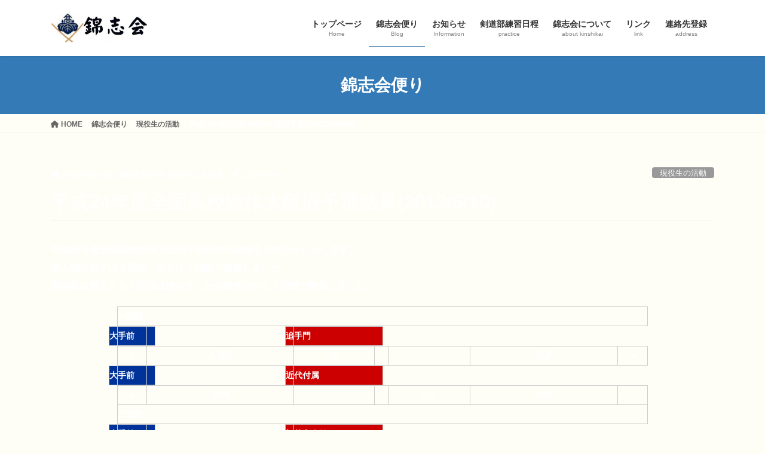

--- FILE ---
content_type: text/html; charset=UTF-8
request_url: http://otemae-kendo.org/shiai120604/
body_size: 14000
content:
<!DOCTYPE html>
<html lang="ja">
<head>
<meta charset="utf-8">
<meta http-equiv="X-UA-Compatible" content="IE=edge">
<meta name="viewport" content="width=device-width, initial-scale=1">
<title>平成24年度全国高校総体大阪府予選結果(2012/6/10) &#8211; 錦志会</title>
<meta name='robots' content='max-image-preview:large' />
	<style>img:is([sizes="auto" i], [sizes^="auto," i]) { contain-intrinsic-size: 3000px 1500px }</style>
	<link rel="alternate" type="application/rss+xml" title="錦志会 &raquo; フィード" href="http://otemae-kendo.org/feed/" />
<link rel="alternate" type="application/rss+xml" title="錦志会 &raquo; コメントフィード" href="http://otemae-kendo.org/comments/feed/" />
<link rel="alternate" type="application/rss+xml" title="錦志会 &raquo; 平成24年度全国高校総体大阪府予選結果(2012/6/10) のコメントのフィード" href="http://otemae-kendo.org/shiai120604/feed/" />
<script type="text/javascript">
/* <![CDATA[ */
window._wpemojiSettings = {"baseUrl":"https:\/\/s.w.org\/images\/core\/emoji\/16.0.1\/72x72\/","ext":".png","svgUrl":"https:\/\/s.w.org\/images\/core\/emoji\/16.0.1\/svg\/","svgExt":".svg","source":{"concatemoji":"http:\/\/otemae-kendo.org\/wordpress\/wp-includes\/js\/wp-emoji-release.min.js?ver=6.8.3"}};
/*! This file is auto-generated */
!function(s,n){var o,i,e;function c(e){try{var t={supportTests:e,timestamp:(new Date).valueOf()};sessionStorage.setItem(o,JSON.stringify(t))}catch(e){}}function p(e,t,n){e.clearRect(0,0,e.canvas.width,e.canvas.height),e.fillText(t,0,0);var t=new Uint32Array(e.getImageData(0,0,e.canvas.width,e.canvas.height).data),a=(e.clearRect(0,0,e.canvas.width,e.canvas.height),e.fillText(n,0,0),new Uint32Array(e.getImageData(0,0,e.canvas.width,e.canvas.height).data));return t.every(function(e,t){return e===a[t]})}function u(e,t){e.clearRect(0,0,e.canvas.width,e.canvas.height),e.fillText(t,0,0);for(var n=e.getImageData(16,16,1,1),a=0;a<n.data.length;a++)if(0!==n.data[a])return!1;return!0}function f(e,t,n,a){switch(t){case"flag":return n(e,"\ud83c\udff3\ufe0f\u200d\u26a7\ufe0f","\ud83c\udff3\ufe0f\u200b\u26a7\ufe0f")?!1:!n(e,"\ud83c\udde8\ud83c\uddf6","\ud83c\udde8\u200b\ud83c\uddf6")&&!n(e,"\ud83c\udff4\udb40\udc67\udb40\udc62\udb40\udc65\udb40\udc6e\udb40\udc67\udb40\udc7f","\ud83c\udff4\u200b\udb40\udc67\u200b\udb40\udc62\u200b\udb40\udc65\u200b\udb40\udc6e\u200b\udb40\udc67\u200b\udb40\udc7f");case"emoji":return!a(e,"\ud83e\udedf")}return!1}function g(e,t,n,a){var r="undefined"!=typeof WorkerGlobalScope&&self instanceof WorkerGlobalScope?new OffscreenCanvas(300,150):s.createElement("canvas"),o=r.getContext("2d",{willReadFrequently:!0}),i=(o.textBaseline="top",o.font="600 32px Arial",{});return e.forEach(function(e){i[e]=t(o,e,n,a)}),i}function t(e){var t=s.createElement("script");t.src=e,t.defer=!0,s.head.appendChild(t)}"undefined"!=typeof Promise&&(o="wpEmojiSettingsSupports",i=["flag","emoji"],n.supports={everything:!0,everythingExceptFlag:!0},e=new Promise(function(e){s.addEventListener("DOMContentLoaded",e,{once:!0})}),new Promise(function(t){var n=function(){try{var e=JSON.parse(sessionStorage.getItem(o));if("object"==typeof e&&"number"==typeof e.timestamp&&(new Date).valueOf()<e.timestamp+604800&&"object"==typeof e.supportTests)return e.supportTests}catch(e){}return null}();if(!n){if("undefined"!=typeof Worker&&"undefined"!=typeof OffscreenCanvas&&"undefined"!=typeof URL&&URL.createObjectURL&&"undefined"!=typeof Blob)try{var e="postMessage("+g.toString()+"("+[JSON.stringify(i),f.toString(),p.toString(),u.toString()].join(",")+"));",a=new Blob([e],{type:"text/javascript"}),r=new Worker(URL.createObjectURL(a),{name:"wpTestEmojiSupports"});return void(r.onmessage=function(e){c(n=e.data),r.terminate(),t(n)})}catch(e){}c(n=g(i,f,p,u))}t(n)}).then(function(e){for(var t in e)n.supports[t]=e[t],n.supports.everything=n.supports.everything&&n.supports[t],"flag"!==t&&(n.supports.everythingExceptFlag=n.supports.everythingExceptFlag&&n.supports[t]);n.supports.everythingExceptFlag=n.supports.everythingExceptFlag&&!n.supports.flag,n.DOMReady=!1,n.readyCallback=function(){n.DOMReady=!0}}).then(function(){return e}).then(function(){var e;n.supports.everything||(n.readyCallback(),(e=n.source||{}).concatemoji?t(e.concatemoji):e.wpemoji&&e.twemoji&&(t(e.twemoji),t(e.wpemoji)))}))}((window,document),window._wpemojiSettings);
/* ]]> */
</script>
<link rel='stylesheet' id='colorboxstyle-css' href='http://otemae-kendo.org/wordpress/wp-content/plugins/link-library/colorbox/colorbox.css?ver=6.8.3' type='text/css' media='all' />
<link rel='stylesheet' id='vkExUnit_common_style-css' href='http://otemae-kendo.org/wordpress/wp-content/plugins/vk-all-in-one-expansion-unit/assets/css/vkExUnit_style.css?ver=9.112.0.1' type='text/css' media='all' />
<style id='vkExUnit_common_style-inline-css' type='text/css'>
:root {--ver_page_top_button_url:url(http://otemae-kendo.org/wordpress/wp-content/plugins/vk-all-in-one-expansion-unit/assets/images/to-top-btn-icon.svg);}@font-face {font-weight: normal;font-style: normal;font-family: "vk_sns";src: url("http://otemae-kendo.org/wordpress/wp-content/plugins/vk-all-in-one-expansion-unit/inc/sns/icons/fonts/vk_sns.eot?-bq20cj");src: url("http://otemae-kendo.org/wordpress/wp-content/plugins/vk-all-in-one-expansion-unit/inc/sns/icons/fonts/vk_sns.eot?#iefix-bq20cj") format("embedded-opentype"),url("http://otemae-kendo.org/wordpress/wp-content/plugins/vk-all-in-one-expansion-unit/inc/sns/icons/fonts/vk_sns.woff?-bq20cj") format("woff"),url("http://otemae-kendo.org/wordpress/wp-content/plugins/vk-all-in-one-expansion-unit/inc/sns/icons/fonts/vk_sns.ttf?-bq20cj") format("truetype"),url("http://otemae-kendo.org/wordpress/wp-content/plugins/vk-all-in-one-expansion-unit/inc/sns/icons/fonts/vk_sns.svg?-bq20cj#vk_sns") format("svg");}
.veu_promotion-alert__content--text {border: 1px solid rgba(0,0,0,0.125);padding: 0.5em 1em;border-radius: var(--vk-size-radius);margin-bottom: var(--vk-margin-block-bottom);font-size: 0.875rem;}/* Alert Content部分に段落タグを入れた場合に最後の段落の余白を0にする */.veu_promotion-alert__content--text p:last-of-type{margin-bottom:0;margin-top: 0;}
</style>
<style id='wp-emoji-styles-inline-css' type='text/css'>

	img.wp-smiley, img.emoji {
		display: inline !important;
		border: none !important;
		box-shadow: none !important;
		height: 1em !important;
		width: 1em !important;
		margin: 0 0.07em !important;
		vertical-align: -0.1em !important;
		background: none !important;
		padding: 0 !important;
	}
</style>
<link rel='stylesheet' id='wp-block-library-css' href='http://otemae-kendo.org/wordpress/wp-includes/css/dist/block-library/style.min.css?ver=6.8.3' type='text/css' media='all' />
<style id='wp-block-library-inline-css' type='text/css'>
.vk-cols--reverse{flex-direction:row-reverse}.vk-cols--hasbtn{margin-bottom:0}.vk-cols--hasbtn>.row>.vk_gridColumn_item,.vk-cols--hasbtn>.wp-block-column{position:relative;padding-bottom:3em}.vk-cols--hasbtn>.row>.vk_gridColumn_item>.wp-block-buttons,.vk-cols--hasbtn>.row>.vk_gridColumn_item>.vk_button,.vk-cols--hasbtn>.wp-block-column>.wp-block-buttons,.vk-cols--hasbtn>.wp-block-column>.vk_button{position:absolute;bottom:0;width:100%}.vk-cols--fit.wp-block-columns{gap:0}.vk-cols--fit.wp-block-columns,.vk-cols--fit.wp-block-columns:not(.is-not-stacked-on-mobile){margin-top:0;margin-bottom:0;justify-content:space-between}.vk-cols--fit.wp-block-columns>.wp-block-column *:last-child,.vk-cols--fit.wp-block-columns:not(.is-not-stacked-on-mobile)>.wp-block-column *:last-child{margin-bottom:0}.vk-cols--fit.wp-block-columns>.wp-block-column>.wp-block-cover,.vk-cols--fit.wp-block-columns:not(.is-not-stacked-on-mobile)>.wp-block-column>.wp-block-cover{margin-top:0}.vk-cols--fit.wp-block-columns.has-background,.vk-cols--fit.wp-block-columns:not(.is-not-stacked-on-mobile).has-background{padding:0}@media(max-width: 599px){.vk-cols--fit.wp-block-columns:not(.has-background)>.wp-block-column:not(.has-background),.vk-cols--fit.wp-block-columns:not(.is-not-stacked-on-mobile):not(.has-background)>.wp-block-column:not(.has-background){padding-left:0 !important;padding-right:0 !important}}@media(min-width: 782px){.vk-cols--fit.wp-block-columns .block-editor-block-list__block.wp-block-column:not(:first-child),.vk-cols--fit.wp-block-columns>.wp-block-column:not(:first-child),.vk-cols--fit.wp-block-columns:not(.is-not-stacked-on-mobile) .block-editor-block-list__block.wp-block-column:not(:first-child),.vk-cols--fit.wp-block-columns:not(.is-not-stacked-on-mobile)>.wp-block-column:not(:first-child){margin-left:0}}@media(min-width: 600px)and (max-width: 781px){.vk-cols--fit.wp-block-columns .wp-block-column:nth-child(2n),.vk-cols--fit.wp-block-columns:not(.is-not-stacked-on-mobile) .wp-block-column:nth-child(2n){margin-left:0}.vk-cols--fit.wp-block-columns .wp-block-column:not(:only-child),.vk-cols--fit.wp-block-columns:not(.is-not-stacked-on-mobile) .wp-block-column:not(:only-child){flex-basis:50% !important}}.vk-cols--fit--gap1.wp-block-columns{gap:1px}@media(min-width: 600px)and (max-width: 781px){.vk-cols--fit--gap1.wp-block-columns .wp-block-column:not(:only-child){flex-basis:calc(50% - 1px) !important}}.vk-cols--fit.vk-cols--grid>.block-editor-block-list__block,.vk-cols--fit.vk-cols--grid>.wp-block-column,.vk-cols--fit.vk-cols--grid:not(.is-not-stacked-on-mobile)>.block-editor-block-list__block,.vk-cols--fit.vk-cols--grid:not(.is-not-stacked-on-mobile)>.wp-block-column{flex-basis:50%;box-sizing:border-box}@media(max-width: 599px){.vk-cols--fit.vk-cols--grid.vk-cols--grid--alignfull>.wp-block-column:nth-child(2)>.wp-block-cover,.vk-cols--fit.vk-cols--grid.vk-cols--grid--alignfull>.wp-block-column:nth-child(2)>.vk_outer,.vk-cols--fit.vk-cols--grid:not(.is-not-stacked-on-mobile).vk-cols--grid--alignfull>.wp-block-column:nth-child(2)>.wp-block-cover,.vk-cols--fit.vk-cols--grid:not(.is-not-stacked-on-mobile).vk-cols--grid--alignfull>.wp-block-column:nth-child(2)>.vk_outer{width:100vw;margin-right:calc((100% - 100vw)/2);margin-left:calc((100% - 100vw)/2)}}@media(min-width: 600px){.vk-cols--fit.vk-cols--grid.vk-cols--grid--alignfull>.wp-block-column:nth-child(2)>.wp-block-cover,.vk-cols--fit.vk-cols--grid.vk-cols--grid--alignfull>.wp-block-column:nth-child(2)>.vk_outer,.vk-cols--fit.vk-cols--grid:not(.is-not-stacked-on-mobile).vk-cols--grid--alignfull>.wp-block-column:nth-child(2)>.wp-block-cover,.vk-cols--fit.vk-cols--grid:not(.is-not-stacked-on-mobile).vk-cols--grid--alignfull>.wp-block-column:nth-child(2)>.vk_outer{margin-right:calc(100% - 50vw);width:50vw}}@media(min-width: 600px){.vk-cols--fit.vk-cols--grid.vk-cols--grid--alignfull.vk-cols--reverse>.wp-block-column,.vk-cols--fit.vk-cols--grid:not(.is-not-stacked-on-mobile).vk-cols--grid--alignfull.vk-cols--reverse>.wp-block-column{margin-left:0;margin-right:0}.vk-cols--fit.vk-cols--grid.vk-cols--grid--alignfull.vk-cols--reverse>.wp-block-column:nth-child(2)>.wp-block-cover,.vk-cols--fit.vk-cols--grid.vk-cols--grid--alignfull.vk-cols--reverse>.wp-block-column:nth-child(2)>.vk_outer,.vk-cols--fit.vk-cols--grid:not(.is-not-stacked-on-mobile).vk-cols--grid--alignfull.vk-cols--reverse>.wp-block-column:nth-child(2)>.wp-block-cover,.vk-cols--fit.vk-cols--grid:not(.is-not-stacked-on-mobile).vk-cols--grid--alignfull.vk-cols--reverse>.wp-block-column:nth-child(2)>.vk_outer{margin-left:calc(100% - 50vw)}}.vk-cols--menu h2,.vk-cols--menu h3,.vk-cols--menu h4,.vk-cols--menu h5{margin-bottom:.2em;text-shadow:#000 0 0 10px}.vk-cols--menu h2:first-child,.vk-cols--menu h3:first-child,.vk-cols--menu h4:first-child,.vk-cols--menu h5:first-child{margin-top:0}.vk-cols--menu p{margin-bottom:1rem;text-shadow:#000 0 0 10px}.vk-cols--menu .wp-block-cover__inner-container:last-child{margin-bottom:0}.vk-cols--fitbnrs .wp-block-column .wp-block-cover:hover img{filter:unset}.vk-cols--fitbnrs .wp-block-column .wp-block-cover:hover{background-color:unset}.vk-cols--fitbnrs .wp-block-column .wp-block-cover:hover .wp-block-cover__image-background{filter:unset !important}.vk-cols--fitbnrs .wp-block-cover .wp-block-cover__inner-container{position:absolute;height:100%;width:100%}.vk-cols--fitbnrs .vk_button{height:100%;margin:0}.vk-cols--fitbnrs .vk_button .vk_button_btn,.vk-cols--fitbnrs .vk_button .btn{height:100%;width:100%;border:none;box-shadow:none;background-color:unset !important;transition:unset}.vk-cols--fitbnrs .vk_button .vk_button_btn:hover,.vk-cols--fitbnrs .vk_button .btn:hover{transition:unset}.vk-cols--fitbnrs .vk_button .vk_button_btn:after,.vk-cols--fitbnrs .vk_button .btn:after{border:none}.vk-cols--fitbnrs .vk_button .vk_button_link_txt{width:100%;position:absolute;top:50%;left:50%;transform:translateY(-50%) translateX(-50%);font-size:2rem;text-shadow:#000 0 0 10px}.vk-cols--fitbnrs .vk_button .vk_button_link_subCaption{width:100%;position:absolute;top:calc(50% + 2.2em);left:50%;transform:translateY(-50%) translateX(-50%);text-shadow:#000 0 0 10px}@media(min-width: 992px){.vk-cols--media.wp-block-columns{gap:3rem}}.vk-fit-map figure{margin-bottom:0}.vk-fit-map iframe{position:relative;margin-bottom:0;display:block;max-height:400px;width:100vw}.vk-fit-map:is(.alignfull,.alignwide) div{max-width:100%}.vk-table--th--width25 :where(tr>*:first-child){width:25%}.vk-table--th--width30 :where(tr>*:first-child){width:30%}.vk-table--th--width35 :where(tr>*:first-child){width:35%}.vk-table--th--width40 :where(tr>*:first-child){width:40%}.vk-table--th--bg-bright :where(tr>*:first-child){background-color:var(--wp--preset--color--bg-secondary, rgba(0, 0, 0, 0.05))}@media(max-width: 599px){.vk-table--mobile-block :is(th,td){width:100%;display:block}.vk-table--mobile-block.wp-block-table table :is(th,td){border-top:none}}.vk-table--width--th25 :where(tr>*:first-child){width:25%}.vk-table--width--th30 :where(tr>*:first-child){width:30%}.vk-table--width--th35 :where(tr>*:first-child){width:35%}.vk-table--width--th40 :where(tr>*:first-child){width:40%}.no-margin{margin:0}@media(max-width: 599px){.wp-block-image.vk-aligncenter--mobile>.alignright{float:none;margin-left:auto;margin-right:auto}.vk-no-padding-horizontal--mobile{padding-left:0 !important;padding-right:0 !important}}
/* VK Color Palettes */
</style>
<style id='classic-theme-styles-inline-css' type='text/css'>
/*! This file is auto-generated */
.wp-block-button__link{color:#fff;background-color:#32373c;border-radius:9999px;box-shadow:none;text-decoration:none;padding:calc(.667em + 2px) calc(1.333em + 2px);font-size:1.125em}.wp-block-file__button{background:#32373c;color:#fff;text-decoration:none}
</style>
<style id='global-styles-inline-css' type='text/css'>
:root{--wp--preset--aspect-ratio--square: 1;--wp--preset--aspect-ratio--4-3: 4/3;--wp--preset--aspect-ratio--3-4: 3/4;--wp--preset--aspect-ratio--3-2: 3/2;--wp--preset--aspect-ratio--2-3: 2/3;--wp--preset--aspect-ratio--16-9: 16/9;--wp--preset--aspect-ratio--9-16: 9/16;--wp--preset--color--black: #000000;--wp--preset--color--cyan-bluish-gray: #abb8c3;--wp--preset--color--white: #ffffff;--wp--preset--color--pale-pink: #f78da7;--wp--preset--color--vivid-red: #cf2e2e;--wp--preset--color--luminous-vivid-orange: #ff6900;--wp--preset--color--luminous-vivid-amber: #fcb900;--wp--preset--color--light-green-cyan: #7bdcb5;--wp--preset--color--vivid-green-cyan: #00d084;--wp--preset--color--pale-cyan-blue: #8ed1fc;--wp--preset--color--vivid-cyan-blue: #0693e3;--wp--preset--color--vivid-purple: #9b51e0;--wp--preset--gradient--vivid-cyan-blue-to-vivid-purple: linear-gradient(135deg,rgba(6,147,227,1) 0%,rgb(155,81,224) 100%);--wp--preset--gradient--light-green-cyan-to-vivid-green-cyan: linear-gradient(135deg,rgb(122,220,180) 0%,rgb(0,208,130) 100%);--wp--preset--gradient--luminous-vivid-amber-to-luminous-vivid-orange: linear-gradient(135deg,rgba(252,185,0,1) 0%,rgba(255,105,0,1) 100%);--wp--preset--gradient--luminous-vivid-orange-to-vivid-red: linear-gradient(135deg,rgba(255,105,0,1) 0%,rgb(207,46,46) 100%);--wp--preset--gradient--very-light-gray-to-cyan-bluish-gray: linear-gradient(135deg,rgb(238,238,238) 0%,rgb(169,184,195) 100%);--wp--preset--gradient--cool-to-warm-spectrum: linear-gradient(135deg,rgb(74,234,220) 0%,rgb(151,120,209) 20%,rgb(207,42,186) 40%,rgb(238,44,130) 60%,rgb(251,105,98) 80%,rgb(254,248,76) 100%);--wp--preset--gradient--blush-light-purple: linear-gradient(135deg,rgb(255,206,236) 0%,rgb(152,150,240) 100%);--wp--preset--gradient--blush-bordeaux: linear-gradient(135deg,rgb(254,205,165) 0%,rgb(254,45,45) 50%,rgb(107,0,62) 100%);--wp--preset--gradient--luminous-dusk: linear-gradient(135deg,rgb(255,203,112) 0%,rgb(199,81,192) 50%,rgb(65,88,208) 100%);--wp--preset--gradient--pale-ocean: linear-gradient(135deg,rgb(255,245,203) 0%,rgb(182,227,212) 50%,rgb(51,167,181) 100%);--wp--preset--gradient--electric-grass: linear-gradient(135deg,rgb(202,248,128) 0%,rgb(113,206,126) 100%);--wp--preset--gradient--midnight: linear-gradient(135deg,rgb(2,3,129) 0%,rgb(40,116,252) 100%);--wp--preset--font-size--small: 13px;--wp--preset--font-size--medium: 20px;--wp--preset--font-size--large: 36px;--wp--preset--font-size--x-large: 42px;--wp--preset--spacing--20: 0.44rem;--wp--preset--spacing--30: 0.67rem;--wp--preset--spacing--40: 1rem;--wp--preset--spacing--50: 1.5rem;--wp--preset--spacing--60: 2.25rem;--wp--preset--spacing--70: 3.38rem;--wp--preset--spacing--80: 5.06rem;--wp--preset--shadow--natural: 6px 6px 9px rgba(0, 0, 0, 0.2);--wp--preset--shadow--deep: 12px 12px 50px rgba(0, 0, 0, 0.4);--wp--preset--shadow--sharp: 6px 6px 0px rgba(0, 0, 0, 0.2);--wp--preset--shadow--outlined: 6px 6px 0px -3px rgba(255, 255, 255, 1), 6px 6px rgba(0, 0, 0, 1);--wp--preset--shadow--crisp: 6px 6px 0px rgba(0, 0, 0, 1);}:where(.is-layout-flex){gap: 0.5em;}:where(.is-layout-grid){gap: 0.5em;}body .is-layout-flex{display: flex;}.is-layout-flex{flex-wrap: wrap;align-items: center;}.is-layout-flex > :is(*, div){margin: 0;}body .is-layout-grid{display: grid;}.is-layout-grid > :is(*, div){margin: 0;}:where(.wp-block-columns.is-layout-flex){gap: 2em;}:where(.wp-block-columns.is-layout-grid){gap: 2em;}:where(.wp-block-post-template.is-layout-flex){gap: 1.25em;}:where(.wp-block-post-template.is-layout-grid){gap: 1.25em;}.has-black-color{color: var(--wp--preset--color--black) !important;}.has-cyan-bluish-gray-color{color: var(--wp--preset--color--cyan-bluish-gray) !important;}.has-white-color{color: var(--wp--preset--color--white) !important;}.has-pale-pink-color{color: var(--wp--preset--color--pale-pink) !important;}.has-vivid-red-color{color: var(--wp--preset--color--vivid-red) !important;}.has-luminous-vivid-orange-color{color: var(--wp--preset--color--luminous-vivid-orange) !important;}.has-luminous-vivid-amber-color{color: var(--wp--preset--color--luminous-vivid-amber) !important;}.has-light-green-cyan-color{color: var(--wp--preset--color--light-green-cyan) !important;}.has-vivid-green-cyan-color{color: var(--wp--preset--color--vivid-green-cyan) !important;}.has-pale-cyan-blue-color{color: var(--wp--preset--color--pale-cyan-blue) !important;}.has-vivid-cyan-blue-color{color: var(--wp--preset--color--vivid-cyan-blue) !important;}.has-vivid-purple-color{color: var(--wp--preset--color--vivid-purple) !important;}.has-black-background-color{background-color: var(--wp--preset--color--black) !important;}.has-cyan-bluish-gray-background-color{background-color: var(--wp--preset--color--cyan-bluish-gray) !important;}.has-white-background-color{background-color: var(--wp--preset--color--white) !important;}.has-pale-pink-background-color{background-color: var(--wp--preset--color--pale-pink) !important;}.has-vivid-red-background-color{background-color: var(--wp--preset--color--vivid-red) !important;}.has-luminous-vivid-orange-background-color{background-color: var(--wp--preset--color--luminous-vivid-orange) !important;}.has-luminous-vivid-amber-background-color{background-color: var(--wp--preset--color--luminous-vivid-amber) !important;}.has-light-green-cyan-background-color{background-color: var(--wp--preset--color--light-green-cyan) !important;}.has-vivid-green-cyan-background-color{background-color: var(--wp--preset--color--vivid-green-cyan) !important;}.has-pale-cyan-blue-background-color{background-color: var(--wp--preset--color--pale-cyan-blue) !important;}.has-vivid-cyan-blue-background-color{background-color: var(--wp--preset--color--vivid-cyan-blue) !important;}.has-vivid-purple-background-color{background-color: var(--wp--preset--color--vivid-purple) !important;}.has-black-border-color{border-color: var(--wp--preset--color--black) !important;}.has-cyan-bluish-gray-border-color{border-color: var(--wp--preset--color--cyan-bluish-gray) !important;}.has-white-border-color{border-color: var(--wp--preset--color--white) !important;}.has-pale-pink-border-color{border-color: var(--wp--preset--color--pale-pink) !important;}.has-vivid-red-border-color{border-color: var(--wp--preset--color--vivid-red) !important;}.has-luminous-vivid-orange-border-color{border-color: var(--wp--preset--color--luminous-vivid-orange) !important;}.has-luminous-vivid-amber-border-color{border-color: var(--wp--preset--color--luminous-vivid-amber) !important;}.has-light-green-cyan-border-color{border-color: var(--wp--preset--color--light-green-cyan) !important;}.has-vivid-green-cyan-border-color{border-color: var(--wp--preset--color--vivid-green-cyan) !important;}.has-pale-cyan-blue-border-color{border-color: var(--wp--preset--color--pale-cyan-blue) !important;}.has-vivid-cyan-blue-border-color{border-color: var(--wp--preset--color--vivid-cyan-blue) !important;}.has-vivid-purple-border-color{border-color: var(--wp--preset--color--vivid-purple) !important;}.has-vivid-cyan-blue-to-vivid-purple-gradient-background{background: var(--wp--preset--gradient--vivid-cyan-blue-to-vivid-purple) !important;}.has-light-green-cyan-to-vivid-green-cyan-gradient-background{background: var(--wp--preset--gradient--light-green-cyan-to-vivid-green-cyan) !important;}.has-luminous-vivid-amber-to-luminous-vivid-orange-gradient-background{background: var(--wp--preset--gradient--luminous-vivid-amber-to-luminous-vivid-orange) !important;}.has-luminous-vivid-orange-to-vivid-red-gradient-background{background: var(--wp--preset--gradient--luminous-vivid-orange-to-vivid-red) !important;}.has-very-light-gray-to-cyan-bluish-gray-gradient-background{background: var(--wp--preset--gradient--very-light-gray-to-cyan-bluish-gray) !important;}.has-cool-to-warm-spectrum-gradient-background{background: var(--wp--preset--gradient--cool-to-warm-spectrum) !important;}.has-blush-light-purple-gradient-background{background: var(--wp--preset--gradient--blush-light-purple) !important;}.has-blush-bordeaux-gradient-background{background: var(--wp--preset--gradient--blush-bordeaux) !important;}.has-luminous-dusk-gradient-background{background: var(--wp--preset--gradient--luminous-dusk) !important;}.has-pale-ocean-gradient-background{background: var(--wp--preset--gradient--pale-ocean) !important;}.has-electric-grass-gradient-background{background: var(--wp--preset--gradient--electric-grass) !important;}.has-midnight-gradient-background{background: var(--wp--preset--gradient--midnight) !important;}.has-small-font-size{font-size: var(--wp--preset--font-size--small) !important;}.has-medium-font-size{font-size: var(--wp--preset--font-size--medium) !important;}.has-large-font-size{font-size: var(--wp--preset--font-size--large) !important;}.has-x-large-font-size{font-size: var(--wp--preset--font-size--x-large) !important;}
:where(.wp-block-post-template.is-layout-flex){gap: 1.25em;}:where(.wp-block-post-template.is-layout-grid){gap: 1.25em;}
:where(.wp-block-columns.is-layout-flex){gap: 2em;}:where(.wp-block-columns.is-layout-grid){gap: 2em;}
:root :where(.wp-block-pullquote){font-size: 1.5em;line-height: 1.6;}
</style>
<link rel='stylesheet' id='thumbs_rating_styles-css' href='http://otemae-kendo.org/wordpress/wp-content/plugins/link-library/upvote-downvote/css/style.css?ver=1.0.0' type='text/css' media='all' />
<link rel='stylesheet' id='pz-linkcard-css-css' href='//otemae-kendo.org/wordpress/wp-content/uploads/pz-linkcard/style/style.min.css?ver=2.5.6.4.2' type='text/css' media='all' />
<link rel='stylesheet' id='swpm.common-css' href='http://otemae-kendo.org/wordpress/wp-content/plugins/simple-membership/css/swpm.common.css?ver=4.6.8' type='text/css' media='all' />
<link rel='stylesheet' id='whats-new-style-css' href='http://otemae-kendo.org/wordpress/wp-content/plugins/whats-new-genarator/whats-new.css?ver=2.0.2' type='text/css' media='all' />
<link rel='stylesheet' id='vk-swiper-style-css' href='http://otemae-kendo.org/wordpress/wp-content/plugins/vk-blocks/vendor/vektor-inc/vk-swiper/src/assets/css/swiper-bundle.min.css?ver=11.0.2' type='text/css' media='all' />
<link rel='stylesheet' id='bootstrap-4-style-css' href='http://otemae-kendo.org/wordpress/wp-content/themes/lightning/_g2/library/bootstrap-4/css/bootstrap.min.css?ver=4.5.0' type='text/css' media='all' />
<link rel='stylesheet' id='lightning-common-style-css' href='http://otemae-kendo.org/wordpress/wp-content/themes/lightning/_g2/assets/css/common.css?ver=15.30.4' type='text/css' media='all' />
<style id='lightning-common-style-inline-css' type='text/css'>
/* vk-mobile-nav */:root {--vk-mobile-nav-menu-btn-bg-src: url("http://otemae-kendo.org/wordpress/wp-content/themes/lightning/_g2/inc/vk-mobile-nav/package/images/vk-menu-btn-black.svg");--vk-mobile-nav-menu-btn-close-bg-src: url("http://otemae-kendo.org/wordpress/wp-content/themes/lightning/_g2/inc/vk-mobile-nav/package/images/vk-menu-close-black.svg");--vk-menu-acc-icon-open-black-bg-src: url("http://otemae-kendo.org/wordpress/wp-content/themes/lightning/_g2/inc/vk-mobile-nav/package/images/vk-menu-acc-icon-open-black.svg");--vk-menu-acc-icon-open-white-bg-src: url("http://otemae-kendo.org/wordpress/wp-content/themes/lightning/_g2/inc/vk-mobile-nav/package/images/vk-menu-acc-icon-open-white.svg");--vk-menu-acc-icon-close-black-bg-src: url("http://otemae-kendo.org/wordpress/wp-content/themes/lightning/_g2/inc/vk-mobile-nav/package/images/vk-menu-close-black.svg");--vk-menu-acc-icon-close-white-bg-src: url("http://otemae-kendo.org/wordpress/wp-content/themes/lightning/_g2/inc/vk-mobile-nav/package/images/vk-menu-close-white.svg");}
</style>
<link rel='stylesheet' id='lightning-design-style-css' href='http://otemae-kendo.org/wordpress/wp-content/themes/lightning/_g2/design-skin/origin2/css/style.css?ver=15.30.4' type='text/css' media='all' />
<style id='lightning-design-style-inline-css' type='text/css'>
:root {--color-key:#337ab7;--wp--preset--color--vk-color-primary:#337ab7;--color-key-dark:#2e6da4;}
a { color:#337ab7; }
.tagcloud a:before { font-family: "Font Awesome 5 Free";content: "\f02b";font-weight: bold; }
.media .media-body .media-heading a:hover { color:; }@media (min-width: 768px){.gMenu > li:before,.gMenu > li.menu-item-has-children::after { border-bottom-color: }.gMenu li li { background-color: }.gMenu li li a:hover { background-color:; }} /* @media (min-width: 768px) */.page-header { background-color:; }h2,.mainSection-title { border-top-color:; }h3:after,.subSection-title:after { border-bottom-color:; }ul.page-numbers li span.page-numbers.current,.page-link dl .post-page-numbers.current { background-color:; }.pager li > a { border-color:;color:;}.pager li > a:hover { background-color:;color:#fff;}.siteFooter { border-top-color:; }dt { border-left-color:; }:root {--g_nav_main_acc_icon_open_url:url(http://otemae-kendo.org/wordpress/wp-content/themes/lightning/_g2/inc/vk-mobile-nav/package/images/vk-menu-acc-icon-open-black.svg);--g_nav_main_acc_icon_close_url: url(http://otemae-kendo.org/wordpress/wp-content/themes/lightning/_g2/inc/vk-mobile-nav/package/images/vk-menu-close-black.svg);--g_nav_sub_acc_icon_open_url: url(http://otemae-kendo.org/wordpress/wp-content/themes/lightning/_g2/inc/vk-mobile-nav/package/images/vk-menu-acc-icon-open-white.svg);--g_nav_sub_acc_icon_close_url: url(http://otemae-kendo.org/wordpress/wp-content/themes/lightning/_g2/inc/vk-mobile-nav/package/images/vk-menu-close-white.svg);}
</style>
<link rel='stylesheet' id='veu-cta-css' href='http://otemae-kendo.org/wordpress/wp-content/plugins/vk-all-in-one-expansion-unit/inc/call-to-action/package/assets/css/style.css?ver=9.112.0.1' type='text/css' media='all' />
<link rel='stylesheet' id='vk-blocks-build-css-css' href='http://otemae-kendo.org/wordpress/wp-content/plugins/vk-blocks/build/block-build.css?ver=1.112.0.1' type='text/css' media='all' />
<style id='vk-blocks-build-css-inline-css' type='text/css'>
:root {--vk_flow-arrow: url(http://otemae-kendo.org/wordpress/wp-content/plugins/vk-blocks/inc/vk-blocks/images/arrow_bottom.svg);--vk_image-mask-circle: url(http://otemae-kendo.org/wordpress/wp-content/plugins/vk-blocks/inc/vk-blocks/images/circle.svg);--vk_image-mask-wave01: url(http://otemae-kendo.org/wordpress/wp-content/plugins/vk-blocks/inc/vk-blocks/images/wave01.svg);--vk_image-mask-wave02: url(http://otemae-kendo.org/wordpress/wp-content/plugins/vk-blocks/inc/vk-blocks/images/wave02.svg);--vk_image-mask-wave03: url(http://otemae-kendo.org/wordpress/wp-content/plugins/vk-blocks/inc/vk-blocks/images/wave03.svg);--vk_image-mask-wave04: url(http://otemae-kendo.org/wordpress/wp-content/plugins/vk-blocks/inc/vk-blocks/images/wave04.svg);}
@media (max-width: 575.98px) {:root,body{--vk-margin-sm:3px;--vk-margin-md:4px;--vk-margin-lg:5px;}}@media (min-width: 992px) {:root,body{--vk-margin-sm:5px;--vk-margin-md:10px;--vk-margin-lg:15px;}}

	:root {

		--vk-balloon-border-width:1px;

		--vk-balloon-speech-offset:-12px;
	}
	
</style>
<link rel='stylesheet' id='lightning-theme-style-css' href='http://otemae-kendo.org/wordpress/wp-content/themes/lightning-child/style.css?ver=15.30.4' type='text/css' media='all' />
<link rel='stylesheet' id='vk-font-awesome-css' href='http://otemae-kendo.org/wordpress/wp-content/themes/lightning/vendor/vektor-inc/font-awesome-versions/src/versions/6/css/all.min.css?ver=6.6.0' type='text/css' media='all' />
<script type="text/javascript" src="http://otemae-kendo.org/wordpress/wp-includes/js/jquery/jquery.min.js?ver=3.7.1" id="jquery-core-js"></script>
<script type="text/javascript" src="http://otemae-kendo.org/wordpress/wp-includes/js/jquery/jquery-migrate.min.js?ver=3.4.1" id="jquery-migrate-js"></script>
<script type="text/javascript" src="http://otemae-kendo.org/wordpress/wp-content/plugins/link-library/colorbox/jquery.colorbox-min.js?ver=1.3.9" id="colorbox-js"></script>
<script type="text/javascript" id="thumbs_rating_scripts-js-extra">
/* <![CDATA[ */
var thumbs_rating_ajax = {"ajax_url":"http:\/\/otemae-kendo.org\/wordpress\/wp-admin\/admin-ajax.php","nonce":"e5566932fe"};
/* ]]> */
</script>
<script type="text/javascript" src="http://otemae-kendo.org/wordpress/wp-content/plugins/link-library/upvote-downvote/js/general.js?ver=4.0.1" id="thumbs_rating_scripts-js"></script>
<link rel="https://api.w.org/" href="http://otemae-kendo.org/wp-json/" /><link rel="alternate" title="JSON" type="application/json" href="http://otemae-kendo.org/wp-json/wp/v2/posts/940" /><link rel="EditURI" type="application/rsd+xml" title="RSD" href="http://otemae-kendo.org/wordpress/xmlrpc.php?rsd" />
<meta name="generator" content="WordPress 6.8.3" />
<link rel="canonical" href="http://otemae-kendo.org/shiai120604/" />
<link rel='shortlink' href='http://otemae-kendo.org/?p=940' />
<link rel="alternate" title="oEmbed (JSON)" type="application/json+oembed" href="http://otemae-kendo.org/wp-json/oembed/1.0/embed?url=http%3A%2F%2Fotemae-kendo.org%2Fshiai120604%2F" />
<link rel="alternate" title="oEmbed (XML)" type="text/xml+oembed" href="http://otemae-kendo.org/wp-json/oembed/1.0/embed?url=http%3A%2F%2Fotemae-kendo.org%2Fshiai120604%2F&#038;format=xml" />
<!-- Analytics by WP Statistics - https://wp-statistics.com -->
<style id="lightning-color-custom-for-plugins" type="text/css">/* ltg theme common */.color_key_bg,.color_key_bg_hover:hover{background-color: #337ab7;}.color_key_txt,.color_key_txt_hover:hover{color: #337ab7;}.color_key_border,.color_key_border_hover:hover{border-color: #337ab7;}.color_key_dark_bg,.color_key_dark_bg_hover:hover{background-color: #2e6da4;}.color_key_dark_txt,.color_key_dark_txt_hover:hover{color: #2e6da4;}.color_key_dark_border,.color_key_dark_border_hover:hover{border-color: #2e6da4;}</style><style type="text/css"></style><style type="text/css" id="custom-background-css">
body.custom-background { background-color: #fffef6; }
</style>
	<!-- [ VK All in One Expansion Unit OGP ] -->
<meta property="og:site_name" content="錦志会" />
<meta property="og:url" content="http://otemae-kendo.org/shiai120604/" />
<meta property="og:title" content="平成24年度全国高校総体大阪府予選結果(2012/6/10) | 錦志会" />
<meta property="og:description" content="平成24年度全国高校総体大阪府予選結果の結果をお知らせいたします。個人戦は男子は２回戦、女子は１回戦で敗退しました。団体戦は男女とも１回戦は勝ちましたが残念ながら２回戦で敗退しました。     男子個人戦                         一回戦                            大手前            &nbsp;            追手門                " />
<meta property="og:type" content="article" />
<!-- [ / VK All in One Expansion Unit OGP ] -->
<!-- [ VK All in One Expansion Unit twitter card ] -->
<meta name="twitter:card" content="summary_large_image">
<meta name="twitter:description" content="平成24年度全国高校総体大阪府予選結果の結果をお知らせいたします。個人戦は男子は２回戦、女子は１回戦で敗退しました。団体戦は男女とも１回戦は勝ちましたが残念ながら２回戦で敗退しました。     男子個人戦                         一回戦                            大手前            &nbsp;            追手門                ">
<meta name="twitter:title" content="平成24年度全国高校総体大阪府予選結果(2012/6/10) | 錦志会">
<meta name="twitter:url" content="http://otemae-kendo.org/shiai120604/">
	<meta name="twitter:domain" content="otemae-kendo.org">
	<!-- [ / VK All in One Expansion Unit twitter card ] -->
	<!-- [ VK All in One Expansion Unit Article Structure Data ] --><script type="application/ld+json">{"@context":"https://schema.org/","@type":"Article","headline":"平成24年度全国高校総体大阪府予選結果(2012/6/10)","image":"","datePublished":"2012-06-14T16:01:40+09:00","dateModified":"2016-11-25T18:01:16+09:00","author":{"@type":"","name":"t_tanimoto","url":"http://otemae-kendo.org/","sameAs":""}}</script><!-- [ / VK All in One Expansion Unit Article Structure Data ] -->
</head>
<body class="wp-singular post-template-default single single-post postid-940 single-format-standard custom-background wp-theme-lightning wp-child-theme-lightning-child vk-blocks fa_v6_css bootstrap4 device-pc">
<a class="skip-link screen-reader-text" href="#main">コンテンツへスキップ</a>
<a class="skip-link screen-reader-text" href="#vk-mobile-nav">ナビゲーションに移動</a>
<header class="siteHeader">
		<div class="container siteHeadContainer">
		<div class="navbar-header">
						<p class="navbar-brand siteHeader_logo">
			<a href="http://otemae-kendo.org/">
				<span><img src="http://otemae-kendo.org/wordpress/wp-content/uploads/kinshikai_logo-e1639926430385.jpg" alt="錦志会" /></span>
			</a>
			</p>
					</div>

					<div id="gMenu_outer" class="gMenu_outer">
				<nav class="menu-headernavigation-container"><ul id="menu-headernavigation" class="menu gMenu vk-menu-acc"><li id="menu-item-566" class="menu-item menu-item-type-post_type menu-item-object-page menu-item-home"><a href="http://otemae-kendo.org/"><strong class="gMenu_name">トップページ</strong><span class="gMenu_description">Home</span></a></li>
<li id="menu-item-551" class="menu-item menu-item-type-post_type menu-item-object-page current_page_parent"><a href="http://otemae-kendo.org/blog/"><strong class="gMenu_name">錦志会便り</strong><span class="gMenu_description">Blog</span></a></li>
<li id="menu-item-541" class="menu-item menu-item-type-custom menu-item-object-custom"><a href="http://otemae-kendo.org//info/"><strong class="gMenu_name">お知らせ</strong><span class="gMenu_description">Information</span></a></li>
<li id="menu-item-1824" class="menu-item menu-item-type-post_type menu-item-object-page"><a href="http://otemae-kendo.org/202203_toraining/"><strong class="gMenu_name">剣道部練習日程</strong><span class="gMenu_description">practice</span></a></li>
<li id="menu-item-842" class="menu-item menu-item-type-post_type menu-item-object-page menu-item-has-children"><a href="http://otemae-kendo.org/about/"><strong class="gMenu_name">錦志会について</strong><span class="gMenu_description">about kinshikai</span></a>
<ul class="sub-menu">
	<li id="menu-item-844" class="menu-item menu-item-type-post_type menu-item-object-page"><a href="http://otemae-kendo.org/about/history/">OB･OG会の歴史</a></li>
	<li id="menu-item-843" class="menu-item menu-item-type-post_type menu-item-object-page"><a href="http://otemae-kendo.org/about/constitution/">錦志会会則</a></li>
	<li id="menu-item-2108" class="menu-item menu-item-type-post_type menu-item-object-page"><a href="http://otemae-kendo.org/allphoto/">歴代卒業写真</a></li>
	<li id="menu-item-2057" class="menu-item menu-item-type-post_type menu-item-object-page"><a href="http://otemae-kendo.org/riji/">学年理事一覧</a></li>
</ul>
</li>
<li id="menu-item-850" class="menu-item menu-item-type-post_type menu-item-object-page"><a href="http://otemae-kendo.org/link/"><strong class="gMenu_name">リンク</strong><span class="gMenu_description">link</span></a></li>
<li id="menu-item-1386" class="menu-item menu-item-type-post_type menu-item-object-page"><a href="http://otemae-kendo.org/renrakusaki/"><strong class="gMenu_name">連絡先登録</strong><span class="gMenu_description">address</span></a></li>
</ul></nav>			</div>
			</div>
	</header>

<div class="section page-header"><div class="container"><div class="row"><div class="col-md-12">
<div class="page-header_pageTitle">
錦志会便り</div>
</div></div></div></div><!-- [ /.page-header ] -->


<!-- [ .breadSection ] --><div class="section breadSection"><div class="container"><div class="row"><ol class="breadcrumb" itemscope itemtype="https://schema.org/BreadcrumbList"><li id="panHome" itemprop="itemListElement" itemscope itemtype="http://schema.org/ListItem"><a itemprop="item" href="http://otemae-kendo.org/"><span itemprop="name"><i class="fa fa-home"></i> HOME</span></a><meta itemprop="position" content="1" /></li><li itemprop="itemListElement" itemscope itemtype="http://schema.org/ListItem"><a itemprop="item" href="http://otemae-kendo.org/blog/"><span itemprop="name">錦志会便り</span></a><meta itemprop="position" content="2" /></li><li itemprop="itemListElement" itemscope itemtype="http://schema.org/ListItem"><a itemprop="item" href="http://otemae-kendo.org/category/koko/"><span itemprop="name">現役生の活動</span></a><meta itemprop="position" content="3" /></li><li><span>平成24年度全国高校総体大阪府予選結果(2012/6/10)</span><meta itemprop="position" content="4" /></li></ol></div></div></div><!-- [ /.breadSection ] -->

<div class="section siteContent">
<div class="container">
<div class="row">

	<div class="col mainSection mainSection-col-one" id="main" role="main">
				<article id="post-940" class="entry entry-full post-940 post type-post status-publish format-standard hentry category-koko">

	
	
		<header class="entry-header">
			<div class="entry-meta">


<span class="published entry-meta_items">2012年6月14日</span>

<span class="entry-meta_items entry-meta_updated">/ 最終更新日時 : <span class="updated">2016年11月25日</span></span>


	
	<span class="vcard author entry-meta_items entry-meta_items_author"><span class="fn">t_tanimoto</span></span>



<span class="entry-meta_items entry-meta_items_term"><a href="http://otemae-kendo.org/category/koko/" class="btn btn-xs btn-primary entry-meta_items_term_button" style="background-color:#999999;border:none;">現役生の活動</a></span>
</div>
				<h1 class="entry-title">
											平成24年度全国高校総体大阪府予選結果(2012/6/10)									</h1>
		</header>

	
	
	<div class="entry-body">
				<style type="text/css">
<!--
.tableB{margin:auto; width:50%;border:solid #ccc 1px;	border-collapse:collapse;}
.tableB td{	border:solid #ccc 1px; text-align:center; padding:5px 0; }
.row {color: #FFF; font-weight:bold;}
 -->
</style>
<p>平成24年度全国高校総体大阪府予選結果の結果をお知らせいたします。<br />
個人戦は男子は２回戦、女子は１回戦で敗退しました。<br />
団体戦は男女とも１回戦は勝ちましたが残念ながら２回戦で敗退しました。</p>
<table cellpadding="5" class="tableB" style="width:80%;">
<caption span="" style="text-align:left"> <strong>男子個人戦</strong> </caption>
<tbody>
<tr>
<td colspan="7" span="" style="text-align:left"><strong>一回戦</strong></td>
</tr>
<tr>
<td bgcolor="#003399" colspan="3" class="row">大手前</td>
<td>&nbsp;</td>
<td bgcolor="#CC0000" colspan="3" class="row">追手門</td>
</tr>
<tr>
<td width="20">○</td>
<td width="100">久保田</td>
<td width="55">㋙</td>
<td width="10">&#8211;</td>
<td width="55">&nbsp;</td>
<td width="100">岡原</td>
<td width="20">●</td>
</tr>
<tr>
<td bgcolor="#003399" colspan="3" class="row">大手前</td>
<td>&nbsp;</td>
<td bgcolor="#CC0000" colspan="3" class="row">近代付属</td>
</tr>
<tr>
<td>●</td>
<td>大内</td>
<td>&nbsp;</td>
<td>&#8211;</td>
<td>㋱メ</td>
<td>小林</td>
<td>○</td>
</tr>
<tr>
<td colspan="7" span="" style="text-align:left"><strong>二回戦</strong></td>
</tr>
<tr>
<td bgcolor="#003399" colspan="3" class="row">大手前</td>
<td>&nbsp;</td>
<td bgcolor="#CC0000" colspan="3" class="row">初芝立命館</td>
</tr>
<tr>
<td>●</td>
<td>久保田</td>
<td>△</td>
<td>&#8211;</td>
<td>㋙</td>
<td>阿古</td>
<td>○</td>
</tr>
</tbody>
</table>
<p></p>
<table cellpadding="5" class="tableB" style="width:50%;">
<caption span="" style="text-align:left"><strong>女子個人戦</strong></caption>
<tbody>
<tr>
<td colspan="7" span="" style="text-align:left"><strong>一回戦</strong></td>
</tr>
<tr>
<td bgcolor="#003399" colspan="3" class="row">大手前</td>
<td>&nbsp;</td>
<td bgcolor="#CC0000" colspan="3" class="row">好文学園</td>
</tr>
<tr>
<td width="20">●</td>
<td width="100">小山</td>
<td width="55">&nbsp;</td>
<td width="10">&#8211;</td>
<td width="55">㋱メ</td>
<td width="100">岸田</td>
<td width="20">○</td>
</tr>
<tr>
<td bgcolor="#003399" colspan="3" class="row">大手前</td>
<td>&nbsp;</td>
<td bgcolor="#CC0000" colspan="3" class="row">大阪学院</td>
</tr>
<tr>
<td width="20">●</td>
<td width="100">藤澤</td>
<td width="55">&nbsp;</td>
<td width="10">&#8211;</td>
<td width="55">△㋙</td>
<td width="100">辰見</td>
<td width="20">○</td>
</tr>
</tbody>
</table>
<p></p>
<p>&nbsp;</p>
<table cellpadding="5" class="tableB" style="width:80%;">
<caption style="text-align:left" span=""><strong>男子団体戦</strong></caption>
<tbody>
<tr>
<td style="text-align:left" span="" colspan="7"><strong>一回戦</strong></td>
</tr>
<tr>
<td width="20">2</td>
<td bgcolor="#003399" class="row" colspan="2">大手前</td>
<td width="1">&#8211;</td>
<td bgcolor="#CC0000" class="row" colspan="2">富田林</td>
<td width="20">1</td>
</tr>
<tr>
<td width="20">&nbsp;</td>
<td width="100">市田</td>
<td width="55">&nbsp;</td>
<td width="10">&#8211;</td>
<td width="55">㋙</td>
<td width="100">森井</td>
<td width="20">&nbsp;</td>
</tr>
<tr>
<td>○</td>
<td>井上</td>
<td>㋱</td>
<td>&#8211;</td>
<td>&nbsp;</td>
<td>岡持</td>
<td>●</td>
</tr>
<tr>
<td>○</td>
<td>和田</td>
<td>㋱メ</td>
<td>&#8211;</td>
<td>&nbsp;</td>
<td>入江</td>
<td>●</td>
</tr>
<tr>
<td>&nbsp;</td>
<td>竹内</td>
<td>&nbsp;</td>
<td>&#8211;</td>
<td>&nbsp;</td>
<td>木下</td>
<td>&nbsp;</td>
</tr>
<tr>
<td>&nbsp;</td>
<td>久保田</td>
<td>△</td>
<td>&#8211;</td>
<td>&nbsp;</td>
<td>田中</td>
<td>&nbsp;</td>
</tr>
<tr>
<td style="text-align:left" span="" colspan="7"><strong>二回戦</strong></td>
</tr>
<tr>
<td width="20">0</td>
<td bgcolor="#003399" class="row" colspan="2">大手前</td>
<td width="1">&#8211;</td>
<td bgcolor="#CC0000" class="row" colspan="2">りんくう翔南</td>
<td width="20">2</td>
</tr>
<tr>
<td width="20">●</td>
<td width="100">市田</td>
<td width="55">△</td>
<td width="10">&#8211;</td>
<td width="55">㋱メ</td>
<td width="100">酒井</td>
<td width="20">○</td>
</tr>
<tr>
<td>&nbsp;</td>
<td>井上</td>
<td>&nbsp;</td>
<td>&#8211;</td>
<td>&nbsp;</td>
<td>永田</td>
<td>&nbsp;</td>
</tr>
<tr>
<td>&nbsp;</td>
<td>和田</td>
<td>&nbsp;</td>
<td>&#8211;</td>
<td>&nbsp;</td>
<td>坪内</td>
<td>&nbsp;</td>
</tr>
<tr>
<td>&nbsp;</td>
<td>竹内</td>
<td>&nbsp;</td>
<td>&#8211;</td>
<td>&nbsp;</td>
<td>竹中</td>
<td>&nbsp;</td>
</tr>
<tr>
<td>●</td>
<td>久保田</td>
<td>△△</td>
<td>&#8211;</td>
<td>反</td>
<td>濱中</td>
<td>○</td>
</tr>
</tbody>
</table>
<p></p>
<table cellpadding="5" class="tableB" style="width:80%;">
<caption style="text-align:left" span=""><strong>女子団体戦</strong></caption>
<tbody>
<tr>
<td style="text-align:left" span="" colspan="7"><strong>一回戦</strong></td>
</tr>
<tr>
<td width="20">2</td>
<td bgcolor="#003399" class="row" colspan="2">大手前</td>
<td>&#8211;</td>
<td bgcolor="#CC0000" class="row" colspan="2">初芝富田林</td>
<td width="20">1</td>
</tr>
<tr>
<td width="20">●</td>
<td width="100">高宮</td>
<td width="55">&nbsp;</td>
<td width="10">&#8211;</td>
<td width="55">㋱メ</td>
<td width="100">高橋</td>
<td width="20">○</td>
</tr>
<tr>
<td>&nbsp;</td>
<td>藤澤</td>
<td>㋱</td>
<td>&#8211;</td>
<td>メ</td>
<td>浅野</td>
<td>&nbsp;</td>
</tr>
<tr>
<td>&nbsp;</td>
<td>小山</td>
<td>ド</td>
<td>&#8211;</td>
<td>㋱</td>
<td>辻</td>
<td>&nbsp;</td>
</tr>
<tr>
<td>○</td>
<td>酒井</td>
<td>㋙コ</td>
<td>&#8211;</td>
<td>&nbsp;</td>
<td>西野</td>
<td>●</td>
</tr>
<tr>
<td>○</td>
<td>松山</td>
<td>㋱メ</td>
<td>&#8211;</td>
<td>&nbsp;</td>
<td>岸本</td>
<td>●</td>
</tr>
<tr>
<td style="text-align:left" span="" colspan="7"><strong>二回戦</strong></td>
</tr>
<tr>
<td width="20">1</td>
<td bgcolor="#003399" class="row" colspan="2">大手前</td>
<td>&#8211;</td>
<td bgcolor="#CC0000" class="row" colspan="2">生野</td>
<td width="20">2</td>
</tr>
<tr>
<td width="20">●</td>
<td width="100">高宮</td>
<td width="55">&nbsp;</td>
<td width="10">&#8211;</td>
<td width="55">㋙コ</td>
<td width="100">加志</td>
<td width="20">○</td>
</tr>
<tr>
<td>○</td>
<td>藤澤</td>
<td>㋱</td>
<td>&#8211;</td>
<td>&nbsp;</td>
<td>高田</td>
<td>&nbsp;</td>
</tr>
<tr>
<td>●</td>
<td>小山</td>
<td>コ</td>
<td>&#8211;</td>
<td>㋱ド</td>
<td>明石</td>
<td>○</td>
</tr>
<tr>
<td>&nbsp;</td>
<td>酒井</td>
<td>㋙</td>
<td>&#8211;</td>
<td>コ</td>
<td>西野</td>
<td>&nbsp;</td>
</tr>
<tr>
<td>&nbsp;</td>
<td>松山</td>
<td>△</td>
<td>&#8211;</td>
<td>&nbsp;</td>
<td>加来</td>
<td>&nbsp;</td>
</tr>
</tbody>
</table>
<div class="veu_socialSet veu_socialSet-auto veu_socialSet-position-after veu_contentAddSection"><script>window.twttr=(function(d,s,id){var js,fjs=d.getElementsByTagName(s)[0],t=window.twttr||{};if(d.getElementById(id))return t;js=d.createElement(s);js.id=id;js.src="https://platform.twitter.com/widgets.js";fjs.parentNode.insertBefore(js,fjs);t._e=[];t.ready=function(f){t._e.push(f);};return t;}(document,"script","twitter-wjs"));</script><ul><li class="sb_facebook sb_icon"><a class="sb_icon_inner" href="//www.facebook.com/sharer.php?src=bm&u=http%3A%2F%2Fotemae-kendo.org%2Fshiai120604%2F&amp;t=%E5%B9%B3%E6%88%9024%E5%B9%B4%E5%BA%A6%E5%85%A8%E5%9B%BD%E9%AB%98%E6%A0%A1%E7%B7%8F%E4%BD%93%E5%A4%A7%E9%98%AA%E5%BA%9C%E4%BA%88%E9%81%B8%E7%B5%90%E6%9E%9C%282012%2F6%2F10%29%20%7C%20%E9%8C%A6%E5%BF%97%E4%BC%9A" target="_blank" onclick="window.open(this.href,'FBwindow','width=650,height=450,menubar=no,toolbar=no,scrollbars=yes');return false;"><span class="vk_icon_w_r_sns_fb icon_sns"></span><span class="sns_txt">Facebook</span><span class="veu_count_sns_fb"></span></a></li><li class="sb_x_twitter sb_icon"><a class="sb_icon_inner" href="//twitter.com/intent/tweet?url=http%3A%2F%2Fotemae-kendo.org%2Fshiai120604%2F&amp;text=%E5%B9%B3%E6%88%9024%E5%B9%B4%E5%BA%A6%E5%85%A8%E5%9B%BD%E9%AB%98%E6%A0%A1%E7%B7%8F%E4%BD%93%E5%A4%A7%E9%98%AA%E5%BA%9C%E4%BA%88%E9%81%B8%E7%B5%90%E6%9E%9C%282012%2F6%2F10%29%20%7C%20%E9%8C%A6%E5%BF%97%E4%BC%9A" target="_blank" ><span class="vk_icon_w_r_sns_x_twitter icon_sns"></span><span class="sns_txt">X</span></a></li><li class="sb_bluesky sb_icon"><a class="sb_icon_inner" href="https://bsky.app/intent/compose?text=%E5%B9%B3%E6%88%9024%E5%B9%B4%E5%BA%A6%E5%85%A8%E5%9B%BD%E9%AB%98%E6%A0%A1%E7%B7%8F%E4%BD%93%E5%A4%A7%E9%98%AA%E5%BA%9C%E4%BA%88%E9%81%B8%E7%B5%90%E6%9E%9C%282012%2F6%2F10%29%20%7C%20%E9%8C%A6%E5%BF%97%E4%BC%9A%0Ahttp%3A%2F%2Fotemae-kendo.org%2Fshiai120604%2F" target="_blank" ><span class="vk_icon_w_r_sns_bluesky icon_sns"></span><span class="sns_txt">Bluesky</span></a></li></ul></div><!-- [ /.socialSet ] -->			</div>

	
	
	
	
		<div class="entry-footer">

			<div class="entry-meta-dataList"><dl><dt>カテゴリー</dt><dd><a href="http://otemae-kendo.org/category/koko/">現役生の活動</a></dd></dl></div>
		</div><!-- [ /.entry-footer ] -->
	
	
			
		<div id="comments" class="comments-area">
	
		
		
		
			<div id="respond" class="comment-respond">
		<h3 id="reply-title" class="comment-reply-title">コメントを残す <small><a rel="nofollow" id="cancel-comment-reply-link" href="/shiai120604/#respond" style="display:none;">コメントをキャンセル</a></small></h3><form action="http://otemae-kendo.org/wordpress/wp-comments-post.php" method="post" id="commentform" class="comment-form"><p class="comment-notes"><span id="email-notes">メールアドレスが公開されることはありません。</span> <span class="required-field-message"><span class="required">※</span> が付いている欄は必須項目です</span></p><p class="comment-form-comment"><label for="comment">コメント <span class="required">※</span></label> <textarea id="comment" name="comment" cols="45" rows="8" maxlength="65525" required="required"></textarea></p><p class="comment-form-author"><label for="author">名前 <span class="required">※</span></label> <input id="author" name="author" type="text" value="" size="30" maxlength="245" autocomplete="name" required="required" /></p>
<p class="comment-form-email"><label for="email">メール <span class="required">※</span></label> <input id="email" name="email" type="text" value="" size="30" maxlength="100" aria-describedby="email-notes" autocomplete="email" required="required" /></p>
<p class="comment-form-url"><label for="url">サイト</label> <input id="url" name="url" type="text" value="" size="30" maxlength="200" autocomplete="url" /></p>
<p class="comment-form-cookies-consent"><input id="wp-comment-cookies-consent" name="wp-comment-cookies-consent" type="checkbox" value="yes" /> <label for="wp-comment-cookies-consent">次回のコメントで使用するためブラウザーに自分の名前、メールアドレス、サイトを保存する。</label></p>
<p class="form-submit"><input name="submit" type="submit" id="submit" class="submit" value="コメントを送信" /> <input type='hidden' name='comment_post_ID' value='940' id='comment_post_ID' />
<input type='hidden' name='comment_parent' id='comment_parent' value='0' />
</p><p style="display: none;"><input type="hidden" id="akismet_comment_nonce" name="akismet_comment_nonce" value="0f25091963" /></p><p style="display: none !important;" class="akismet-fields-container" data-prefix="ak_"><label>&#916;<textarea name="ak_hp_textarea" cols="45" rows="8" maxlength="100"></textarea></label><input type="hidden" id="ak_js_1" name="ak_js" value="112"/><script>document.getElementById( "ak_js_1" ).setAttribute( "value", ( new Date() ).getTime() );</script></p></form>	</div><!-- #respond -->
	
		</div><!-- #comments -->
	
	
</article><!-- [ /#post-940 ] -->


	<div class="vk_posts postNextPrev">

		<div id="post-943" class="vk_post vk_post-postType-post card card-post card-horizontal card-sm vk_post-col-xs-12 vk_post-col-sm-12 vk_post-col-md-6 post-943 post type-post status-publish format-standard hentry category-koko"><div class="card-horizontal-inner-row"><div class="vk_post-col-5 col-5 card-img-outer"><div class="vk_post_imgOuter" style="background-image:url(http://otemae-kendo.org/wordpress/wp-content/themes/lightning/_g2/assets/images/no-image.png)"><a href="http://otemae-kendo.org/shiai120325/"><div class="card-img-overlay"><span class="vk_post_imgOuter_singleTermLabel" style="color:#fff;background-color:#999999">現役生の活動</span></div><img src="http://otemae-kendo.org/wordpress/wp-content/themes/lightning/_g2/assets/images/no-image.png" class="vk_post_imgOuter_img card-img card-img-use-bg" /></a></div><!-- [ /.vk_post_imgOuter ] --></div><!-- /.col --><div class="vk_post-col-7 col-7"><div class="vk_post_body card-body"><p class="postNextPrev_label">前の記事</p><h5 class="vk_post_title card-title"><a href="http://otemae-kendo.org/shiai120325/">2012年3月25日　第二学区剣道錬成大会結果</a></h5><div class="vk_post_date card-date published">2012年5月17日</div></div><!-- [ /.card-body ] --></div><!-- /.col --></div><!-- [ /.row ] --></div><!-- [ /.card ] -->
		<div id="post-938" class="vk_post vk_post-postType-post card card-post card-horizontal card-sm vk_post-col-xs-12 vk_post-col-sm-12 vk_post-col-md-6 card-horizontal-reverse postNextPrev_next post-938 post type-post status-publish format-standard hentry category-koko"><div class="card-horizontal-inner-row"><div class="vk_post-col-5 col-5 card-img-outer"><div class="vk_post_imgOuter" style="background-image:url(http://otemae-kendo.org/wordpress/wp-content/themes/lightning/_g2/assets/images/no-image.png)"><a href="http://otemae-kendo.org/shiai120820/"><div class="card-img-overlay"><span class="vk_post_imgOuter_singleTermLabel" style="color:#fff;background-color:#999999">現役生の活動</span></div><img src="http://otemae-kendo.org/wordpress/wp-content/themes/lightning/_g2/assets/images/no-image.png" class="vk_post_imgOuter_img card-img card-img-use-bg" /></a></div><!-- [ /.vk_post_imgOuter ] --></div><!-- /.col --><div class="vk_post-col-7 col-7"><div class="vk_post_body card-body"><p class="postNextPrev_label">次の記事</p><h5 class="vk_post_title card-title"><a href="http://otemae-kendo.org/shiai120820/">2012年8月20日対四條畷高校練習試合結果</a></h5><div class="vk_post_date card-date published">2012年8月21日</div></div><!-- [ /.card-body ] --></div><!-- /.col --></div><!-- [ /.row ] --></div><!-- [ /.card ] -->
		</div>
					</div><!-- [ /.mainSection ] -->

	

</div><!-- [ /.row ] -->
</div><!-- [ /.container ] -->
</div><!-- [ /.siteContent ] -->



<footer class="section siteFooter">
			<div class="footerMenu">
			<div class="container">
				<nav class="menu-footernavigation-container"><ul id="menu-footernavigation" class="menu nav"><li id="menu-item-1077" class="menu-item menu-item-type-post_type menu-item-object-page menu-item-1077"><a href="http://otemae-kendo.org/link/">Link</a></li>
</ul></nav>			</div>
		</div>
			
	
	<div class="container sectionBox copySection text-center">
			<p>Copyright &copy; 錦志会 All Rights Reserved.</p><p>Powered by <a href="https://wordpress.org/">WordPress</a> with <a href="https://wordpress.org/themes/lightning/" target="_blank" title="Free WordPress Theme Lightning">Lightning Theme</a> &amp; <a href="https://wordpress.org/plugins/vk-all-in-one-expansion-unit/" target="_blank">VK All in One Expansion Unit</a></p>	</div>
</footer>
<div id="vk-mobile-nav-menu-btn" class="vk-mobile-nav-menu-btn">MENU</div><div class="vk-mobile-nav vk-mobile-nav-drop-in" id="vk-mobile-nav"><nav class="vk-mobile-nav-menu-outer" role="navigation"><ul id="menu-headernavigation-1" class="vk-menu-acc menu"><li id="menu-item-566" class="menu-item menu-item-type-post_type menu-item-object-page menu-item-home menu-item-566"><a href="http://otemae-kendo.org/">トップページ</a></li>
<li id="menu-item-551" class="menu-item menu-item-type-post_type menu-item-object-page current_page_parent menu-item-551"><a href="http://otemae-kendo.org/blog/">錦志会便り</a></li>
<li id="menu-item-541" class="menu-item menu-item-type-custom menu-item-object-custom menu-item-541"><a href="http://otemae-kendo.org//info/">お知らせ</a></li>
<li id="menu-item-1824" class="menu-item menu-item-type-post_type menu-item-object-page menu-item-1824"><a href="http://otemae-kendo.org/202203_toraining/">剣道部練習日程</a></li>
<li id="menu-item-842" class="menu-item menu-item-type-post_type menu-item-object-page menu-item-has-children menu-item-842"><a href="http://otemae-kendo.org/about/">錦志会について</a>
<ul class="sub-menu">
	<li id="menu-item-844" class="menu-item menu-item-type-post_type menu-item-object-page menu-item-844"><a href="http://otemae-kendo.org/about/history/">OB･OG会の歴史</a></li>
	<li id="menu-item-843" class="menu-item menu-item-type-post_type menu-item-object-page menu-item-843"><a href="http://otemae-kendo.org/about/constitution/">錦志会会則</a></li>
	<li id="menu-item-2108" class="menu-item menu-item-type-post_type menu-item-object-page menu-item-2108"><a href="http://otemae-kendo.org/allphoto/">歴代卒業写真</a></li>
	<li id="menu-item-2057" class="menu-item menu-item-type-post_type menu-item-object-page menu-item-2057"><a href="http://otemae-kendo.org/riji/">学年理事一覧</a></li>
</ul>
</li>
<li id="menu-item-850" class="menu-item menu-item-type-post_type menu-item-object-page menu-item-850"><a href="http://otemae-kendo.org/link/">リンク</a></li>
<li id="menu-item-1386" class="menu-item menu-item-type-post_type menu-item-object-page menu-item-1386"><a href="http://otemae-kendo.org/renrakusaki/">連絡先登録</a></li>
</ul></nav></div><script type="speculationrules">
{"prefetch":[{"source":"document","where":{"and":[{"href_matches":"\/*"},{"not":{"href_matches":["\/wordpress\/wp-*.php","\/wordpress\/wp-admin\/*","\/wordpress\/wp-content\/uploads\/*","\/wordpress\/wp-content\/*","\/wordpress\/wp-content\/plugins\/*","\/wordpress\/wp-content\/themes\/lightning-child\/*","\/wordpress\/wp-content\/themes\/lightning\/_g2\/*","\/*\\?(.+)"]}},{"not":{"selector_matches":"a[rel~=\"nofollow\"]"}},{"not":{"selector_matches":".no-prefetch, .no-prefetch a"}}]},"eagerness":"conservative"}]}
</script>
<a href="#top" id="page_top" class="page_top_btn">PAGE TOP</a><script type="text/javascript" id="page-scroll-to-id-plugin-script-js-extra">
/* <![CDATA[ */
var mPS2id_params = {"instances":{"mPS2id_instance_0":{"selector":"a[rel='m_PageScroll2id']","autoSelectorMenuLinks":"false","excludeSelector":"a[href^='#tab-'], a[href^='#tabs-'], a[data-toggle]:not([data-toggle='tooltip']), a[data-slide], a[data-vc-tabs], a[data-vc-accordion]","scrollSpeed":1300,"autoScrollSpeed":"true","scrollEasing":"easeInOutExpo","scrollingEasing":"easeInOutCirc","forceScrollEasing":"false","pageEndSmoothScroll":"true","stopScrollOnUserAction":"false","autoCorrectScroll":"false","autoCorrectScrollExtend":"false","layout":"auto","offset":"-100","dummyOffset":"false","highlightSelector":"","clickedClass":"mPS2id-clicked","targetClass":"mPS2id-target","highlightClass":"mPS2id-highlight","forceSingleHighlight":"false","keepHighlightUntilNext":"true","highlightByNextTarget":"false","appendHash":"false","scrollToHash":"true","scrollToHashForAll":"false","scrollToHashDelay":0,"scrollToHashUseElementData":"true","scrollToHashRemoveUrlHash":"false","disablePluginBelow":0,"adminDisplayWidgetsId":"true","adminTinyMCEbuttons":"true","unbindUnrelatedClickEvents":"false","unbindUnrelatedClickEventsSelector":"","normalizeAnchorPointTargets":"false","encodeLinks":"false"}},"total_instances":"1","shortcode_class":"_ps2id"};
/* ]]> */
</script>
<script type="text/javascript" src="http://otemae-kendo.org/wordpress/wp-content/plugins/page-scroll-to-id/js/page-scroll-to-id.min.js?ver=1.7.9" id="page-scroll-to-id-plugin-script-js"></script>
<script type="text/javascript" id="vkExUnit_master-js-js-extra">
/* <![CDATA[ */
var vkExOpt = {"ajax_url":"http:\/\/otemae-kendo.org\/wordpress\/wp-admin\/admin-ajax.php","hatena_entry":"http:\/\/otemae-kendo.org\/wp-json\/vk_ex_unit\/v1\/hatena_entry\/","facebook_entry":"http:\/\/otemae-kendo.org\/wp-json\/vk_ex_unit\/v1\/facebook_entry\/","facebook_count_enable":"","entry_count":"1","entry_from_post":"","homeUrl":"http:\/\/otemae-kendo.org\/"};
/* ]]> */
</script>
<script type="text/javascript" src="http://otemae-kendo.org/wordpress/wp-content/plugins/vk-all-in-one-expansion-unit/assets/js/all.min.js?ver=9.112.0.1" id="vkExUnit_master-js-js"></script>
<script type="text/javascript" src="http://otemae-kendo.org/wordpress/wp-content/plugins/vk-blocks/vendor/vektor-inc/vk-swiper/src/assets/js/swiper-bundle.min.js?ver=11.0.2" id="vk-swiper-script-js"></script>
<script type="text/javascript" src="http://otemae-kendo.org/wordpress/wp-content/plugins/vk-blocks/build/vk-slider.min.js?ver=1.112.0.1" id="vk-blocks-slider-js"></script>
<script type="text/javascript" src="http://otemae-kendo.org/wordpress/wp-content/themes/lightning/_g2/library/bootstrap-4/js/bootstrap.min.js?ver=4.5.0" id="bootstrap-4-js-js"></script>
<script type="text/javascript" id="lightning-js-js-extra">
/* <![CDATA[ */
var lightningOpt = {"header_scrool":"1"};
/* ]]> */
</script>
<script type="text/javascript" src="http://otemae-kendo.org/wordpress/wp-content/themes/lightning/_g2/assets/js/lightning.min.js?ver=15.30.4" id="lightning-js-js"></script>
<script type="text/javascript" src="http://otemae-kendo.org/wordpress/wp-includes/js/comment-reply.min.js?ver=6.8.3" id="comment-reply-js" async="async" data-wp-strategy="async"></script>
<script type="text/javascript" src="http://otemae-kendo.org/wordpress/wp-content/plugins/vk-all-in-one-expansion-unit/inc/smooth-scroll/js/smooth-scroll.min.js?ver=9.112.0.1" id="smooth-scroll-js-js"></script>
<script defer type="text/javascript" src="http://otemae-kendo.org/wordpress/wp-content/plugins/akismet/_inc/akismet-frontend.js?ver=1762997745" id="akismet-frontend-js"></script>
</body>
</html>
